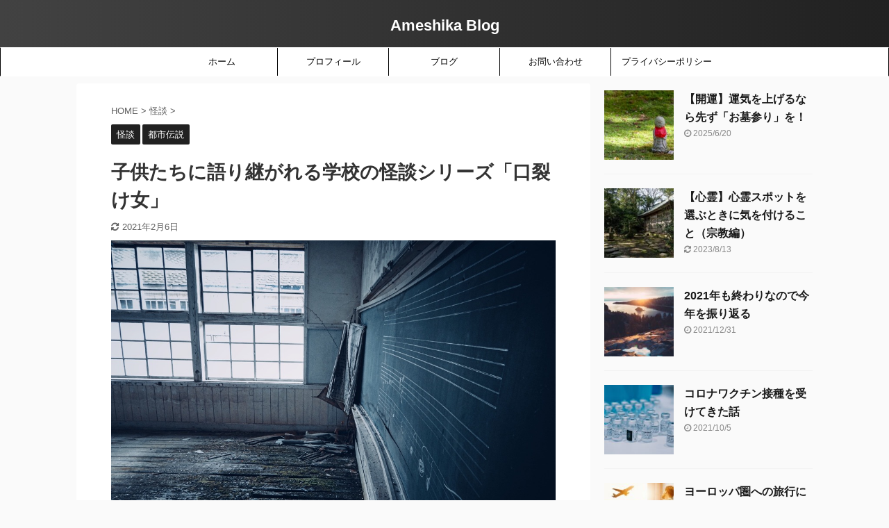

--- FILE ---
content_type: text/html; charset=UTF-8
request_url: https://ameshika.com/horror-kuchisakeonna
body_size: 18497
content:

<!DOCTYPE html>
<!--[if lt IE 7]>
<html class="ie6" lang="ja"> <![endif]-->
<!--[if IE 7]>
<html class="i7" lang="ja"> <![endif]-->
<!--[if IE 8]>
<html class="ie" lang="ja"> <![endif]-->
<!--[if gt IE 8]><!-->
<html lang="ja" class="s-navi-search-overlay ">
	<!--<![endif]-->
	<head prefix="og: http://ogp.me/ns# fb: http://ogp.me/ns/fb# article: http://ogp.me/ns/article#">
		<meta charset="UTF-8" >
		<meta name="viewport" content="width=device-width,initial-scale=1.0,user-scalable=no,viewport-fit=cover">
		<meta name="format-detection" content="telephone=no" >
		<meta name="referrer" content="no-referrer-when-downgrade"/>

		
		<link rel="alternate" type="application/rss+xml" title="Ameshika Blog RSS Feed" href="https://ameshika.com/feed" />
		<link rel="pingback" href="https://ameshika.com/xmlrpc.php" >
		<!--[if lt IE 9]>
		<script src="https://ameshika.com/wp-content/themes/affinger5/js/html5shiv.js"></script>
		<![endif]-->
				<meta name='robots' content='max-image-preview:large' />
	<style>img:is([sizes="auto" i], [sizes^="auto," i]) { contain-intrinsic-size: 3000px 1500px }</style>
	<title>子供たちに語り継がれる学校の怪談シリーズ「口裂け女」 - Ameshika Blog</title>
<link rel='dns-prefetch' href='//ajax.googleapis.com' />
<link rel='dns-prefetch' href='//www.googletagmanager.com' />
<link rel='dns-prefetch' href='//pagead2.googlesyndication.com' />
<script type="text/javascript">
/* <![CDATA[ */
window._wpemojiSettings = {"baseUrl":"https:\/\/s.w.org\/images\/core\/emoji\/15.1.0\/72x72\/","ext":".png","svgUrl":"https:\/\/s.w.org\/images\/core\/emoji\/15.1.0\/svg\/","svgExt":".svg","source":{"concatemoji":"https:\/\/ameshika.com\/wp-includes\/js\/wp-emoji-release.min.js?ver=6.8.1"}};
/*! This file is auto-generated */
!function(i,n){var o,s,e;function c(e){try{var t={supportTests:e,timestamp:(new Date).valueOf()};sessionStorage.setItem(o,JSON.stringify(t))}catch(e){}}function p(e,t,n){e.clearRect(0,0,e.canvas.width,e.canvas.height),e.fillText(t,0,0);var t=new Uint32Array(e.getImageData(0,0,e.canvas.width,e.canvas.height).data),r=(e.clearRect(0,0,e.canvas.width,e.canvas.height),e.fillText(n,0,0),new Uint32Array(e.getImageData(0,0,e.canvas.width,e.canvas.height).data));return t.every(function(e,t){return e===r[t]})}function u(e,t,n){switch(t){case"flag":return n(e,"\ud83c\udff3\ufe0f\u200d\u26a7\ufe0f","\ud83c\udff3\ufe0f\u200b\u26a7\ufe0f")?!1:!n(e,"\ud83c\uddfa\ud83c\uddf3","\ud83c\uddfa\u200b\ud83c\uddf3")&&!n(e,"\ud83c\udff4\udb40\udc67\udb40\udc62\udb40\udc65\udb40\udc6e\udb40\udc67\udb40\udc7f","\ud83c\udff4\u200b\udb40\udc67\u200b\udb40\udc62\u200b\udb40\udc65\u200b\udb40\udc6e\u200b\udb40\udc67\u200b\udb40\udc7f");case"emoji":return!n(e,"\ud83d\udc26\u200d\ud83d\udd25","\ud83d\udc26\u200b\ud83d\udd25")}return!1}function f(e,t,n){var r="undefined"!=typeof WorkerGlobalScope&&self instanceof WorkerGlobalScope?new OffscreenCanvas(300,150):i.createElement("canvas"),a=r.getContext("2d",{willReadFrequently:!0}),o=(a.textBaseline="top",a.font="600 32px Arial",{});return e.forEach(function(e){o[e]=t(a,e,n)}),o}function t(e){var t=i.createElement("script");t.src=e,t.defer=!0,i.head.appendChild(t)}"undefined"!=typeof Promise&&(o="wpEmojiSettingsSupports",s=["flag","emoji"],n.supports={everything:!0,everythingExceptFlag:!0},e=new Promise(function(e){i.addEventListener("DOMContentLoaded",e,{once:!0})}),new Promise(function(t){var n=function(){try{var e=JSON.parse(sessionStorage.getItem(o));if("object"==typeof e&&"number"==typeof e.timestamp&&(new Date).valueOf()<e.timestamp+604800&&"object"==typeof e.supportTests)return e.supportTests}catch(e){}return null}();if(!n){if("undefined"!=typeof Worker&&"undefined"!=typeof OffscreenCanvas&&"undefined"!=typeof URL&&URL.createObjectURL&&"undefined"!=typeof Blob)try{var e="postMessage("+f.toString()+"("+[JSON.stringify(s),u.toString(),p.toString()].join(",")+"));",r=new Blob([e],{type:"text/javascript"}),a=new Worker(URL.createObjectURL(r),{name:"wpTestEmojiSupports"});return void(a.onmessage=function(e){c(n=e.data),a.terminate(),t(n)})}catch(e){}c(n=f(s,u,p))}t(n)}).then(function(e){for(var t in e)n.supports[t]=e[t],n.supports.everything=n.supports.everything&&n.supports[t],"flag"!==t&&(n.supports.everythingExceptFlag=n.supports.everythingExceptFlag&&n.supports[t]);n.supports.everythingExceptFlag=n.supports.everythingExceptFlag&&!n.supports.flag,n.DOMReady=!1,n.readyCallback=function(){n.DOMReady=!0}}).then(function(){return e}).then(function(){var e;n.supports.everything||(n.readyCallback(),(e=n.source||{}).concatemoji?t(e.concatemoji):e.wpemoji&&e.twemoji&&(t(e.twemoji),t(e.wpemoji)))}))}((window,document),window._wpemojiSettings);
/* ]]> */
</script>
<style id='wp-emoji-styles-inline-css' type='text/css'>

	img.wp-smiley, img.emoji {
		display: inline !important;
		border: none !important;
		box-shadow: none !important;
		height: 1em !important;
		width: 1em !important;
		margin: 0 0.07em !important;
		vertical-align: -0.1em !important;
		background: none !important;
		padding: 0 !important;
	}
</style>
<link rel='stylesheet' id='wp-block-library-css' href='https://ameshika.com/wp-includes/css/dist/block-library/style.min.css?ver=6.8.1' type='text/css' media='all' />
<style id='classic-theme-styles-inline-css' type='text/css'>
/*! This file is auto-generated */
.wp-block-button__link{color:#fff;background-color:#32373c;border-radius:9999px;box-shadow:none;text-decoration:none;padding:calc(.667em + 2px) calc(1.333em + 2px);font-size:1.125em}.wp-block-file__button{background:#32373c;color:#fff;text-decoration:none}
</style>
<style id='global-styles-inline-css' type='text/css'>
:root{--wp--preset--aspect-ratio--square: 1;--wp--preset--aspect-ratio--4-3: 4/3;--wp--preset--aspect-ratio--3-4: 3/4;--wp--preset--aspect-ratio--3-2: 3/2;--wp--preset--aspect-ratio--2-3: 2/3;--wp--preset--aspect-ratio--16-9: 16/9;--wp--preset--aspect-ratio--9-16: 9/16;--wp--preset--color--black: #000000;--wp--preset--color--cyan-bluish-gray: #abb8c3;--wp--preset--color--white: #ffffff;--wp--preset--color--pale-pink: #f78da7;--wp--preset--color--vivid-red: #cf2e2e;--wp--preset--color--luminous-vivid-orange: #ff6900;--wp--preset--color--luminous-vivid-amber: #fcb900;--wp--preset--color--light-green-cyan: #7bdcb5;--wp--preset--color--vivid-green-cyan: #00d084;--wp--preset--color--pale-cyan-blue: #8ed1fc;--wp--preset--color--vivid-cyan-blue: #0693e3;--wp--preset--color--vivid-purple: #9b51e0;--wp--preset--color--soft-red: #e6514c;--wp--preset--color--light-grayish-red: #fdebee;--wp--preset--color--vivid-yellow: #ffc107;--wp--preset--color--very-pale-yellow: #fffde7;--wp--preset--color--very-light-gray: #fafafa;--wp--preset--color--very-dark-gray: #313131;--wp--preset--color--original-color-a: #43a047;--wp--preset--color--original-color-b: #795548;--wp--preset--color--original-color-c: #ec407a;--wp--preset--color--original-color-d: #9e9d24;--wp--preset--gradient--vivid-cyan-blue-to-vivid-purple: linear-gradient(135deg,rgba(6,147,227,1) 0%,rgb(155,81,224) 100%);--wp--preset--gradient--light-green-cyan-to-vivid-green-cyan: linear-gradient(135deg,rgb(122,220,180) 0%,rgb(0,208,130) 100%);--wp--preset--gradient--luminous-vivid-amber-to-luminous-vivid-orange: linear-gradient(135deg,rgba(252,185,0,1) 0%,rgba(255,105,0,1) 100%);--wp--preset--gradient--luminous-vivid-orange-to-vivid-red: linear-gradient(135deg,rgba(255,105,0,1) 0%,rgb(207,46,46) 100%);--wp--preset--gradient--very-light-gray-to-cyan-bluish-gray: linear-gradient(135deg,rgb(238,238,238) 0%,rgb(169,184,195) 100%);--wp--preset--gradient--cool-to-warm-spectrum: linear-gradient(135deg,rgb(74,234,220) 0%,rgb(151,120,209) 20%,rgb(207,42,186) 40%,rgb(238,44,130) 60%,rgb(251,105,98) 80%,rgb(254,248,76) 100%);--wp--preset--gradient--blush-light-purple: linear-gradient(135deg,rgb(255,206,236) 0%,rgb(152,150,240) 100%);--wp--preset--gradient--blush-bordeaux: linear-gradient(135deg,rgb(254,205,165) 0%,rgb(254,45,45) 50%,rgb(107,0,62) 100%);--wp--preset--gradient--luminous-dusk: linear-gradient(135deg,rgb(255,203,112) 0%,rgb(199,81,192) 50%,rgb(65,88,208) 100%);--wp--preset--gradient--pale-ocean: linear-gradient(135deg,rgb(255,245,203) 0%,rgb(182,227,212) 50%,rgb(51,167,181) 100%);--wp--preset--gradient--electric-grass: linear-gradient(135deg,rgb(202,248,128) 0%,rgb(113,206,126) 100%);--wp--preset--gradient--midnight: linear-gradient(135deg,rgb(2,3,129) 0%,rgb(40,116,252) 100%);--wp--preset--font-size--small: 13px;--wp--preset--font-size--medium: 20px;--wp--preset--font-size--large: 36px;--wp--preset--font-size--x-large: 42px;--wp--preset--spacing--20: 0.44rem;--wp--preset--spacing--30: 0.67rem;--wp--preset--spacing--40: 1rem;--wp--preset--spacing--50: 1.5rem;--wp--preset--spacing--60: 2.25rem;--wp--preset--spacing--70: 3.38rem;--wp--preset--spacing--80: 5.06rem;--wp--preset--shadow--natural: 6px 6px 9px rgba(0, 0, 0, 0.2);--wp--preset--shadow--deep: 12px 12px 50px rgba(0, 0, 0, 0.4);--wp--preset--shadow--sharp: 6px 6px 0px rgba(0, 0, 0, 0.2);--wp--preset--shadow--outlined: 6px 6px 0px -3px rgba(255, 255, 255, 1), 6px 6px rgba(0, 0, 0, 1);--wp--preset--shadow--crisp: 6px 6px 0px rgba(0, 0, 0, 1);}:where(.is-layout-flex){gap: 0.5em;}:where(.is-layout-grid){gap: 0.5em;}body .is-layout-flex{display: flex;}.is-layout-flex{flex-wrap: wrap;align-items: center;}.is-layout-flex > :is(*, div){margin: 0;}body .is-layout-grid{display: grid;}.is-layout-grid > :is(*, div){margin: 0;}:where(.wp-block-columns.is-layout-flex){gap: 2em;}:where(.wp-block-columns.is-layout-grid){gap: 2em;}:where(.wp-block-post-template.is-layout-flex){gap: 1.25em;}:where(.wp-block-post-template.is-layout-grid){gap: 1.25em;}.has-black-color{color: var(--wp--preset--color--black) !important;}.has-cyan-bluish-gray-color{color: var(--wp--preset--color--cyan-bluish-gray) !important;}.has-white-color{color: var(--wp--preset--color--white) !important;}.has-pale-pink-color{color: var(--wp--preset--color--pale-pink) !important;}.has-vivid-red-color{color: var(--wp--preset--color--vivid-red) !important;}.has-luminous-vivid-orange-color{color: var(--wp--preset--color--luminous-vivid-orange) !important;}.has-luminous-vivid-amber-color{color: var(--wp--preset--color--luminous-vivid-amber) !important;}.has-light-green-cyan-color{color: var(--wp--preset--color--light-green-cyan) !important;}.has-vivid-green-cyan-color{color: var(--wp--preset--color--vivid-green-cyan) !important;}.has-pale-cyan-blue-color{color: var(--wp--preset--color--pale-cyan-blue) !important;}.has-vivid-cyan-blue-color{color: var(--wp--preset--color--vivid-cyan-blue) !important;}.has-vivid-purple-color{color: var(--wp--preset--color--vivid-purple) !important;}.has-black-background-color{background-color: var(--wp--preset--color--black) !important;}.has-cyan-bluish-gray-background-color{background-color: var(--wp--preset--color--cyan-bluish-gray) !important;}.has-white-background-color{background-color: var(--wp--preset--color--white) !important;}.has-pale-pink-background-color{background-color: var(--wp--preset--color--pale-pink) !important;}.has-vivid-red-background-color{background-color: var(--wp--preset--color--vivid-red) !important;}.has-luminous-vivid-orange-background-color{background-color: var(--wp--preset--color--luminous-vivid-orange) !important;}.has-luminous-vivid-amber-background-color{background-color: var(--wp--preset--color--luminous-vivid-amber) !important;}.has-light-green-cyan-background-color{background-color: var(--wp--preset--color--light-green-cyan) !important;}.has-vivid-green-cyan-background-color{background-color: var(--wp--preset--color--vivid-green-cyan) !important;}.has-pale-cyan-blue-background-color{background-color: var(--wp--preset--color--pale-cyan-blue) !important;}.has-vivid-cyan-blue-background-color{background-color: var(--wp--preset--color--vivid-cyan-blue) !important;}.has-vivid-purple-background-color{background-color: var(--wp--preset--color--vivid-purple) !important;}.has-black-border-color{border-color: var(--wp--preset--color--black) !important;}.has-cyan-bluish-gray-border-color{border-color: var(--wp--preset--color--cyan-bluish-gray) !important;}.has-white-border-color{border-color: var(--wp--preset--color--white) !important;}.has-pale-pink-border-color{border-color: var(--wp--preset--color--pale-pink) !important;}.has-vivid-red-border-color{border-color: var(--wp--preset--color--vivid-red) !important;}.has-luminous-vivid-orange-border-color{border-color: var(--wp--preset--color--luminous-vivid-orange) !important;}.has-luminous-vivid-amber-border-color{border-color: var(--wp--preset--color--luminous-vivid-amber) !important;}.has-light-green-cyan-border-color{border-color: var(--wp--preset--color--light-green-cyan) !important;}.has-vivid-green-cyan-border-color{border-color: var(--wp--preset--color--vivid-green-cyan) !important;}.has-pale-cyan-blue-border-color{border-color: var(--wp--preset--color--pale-cyan-blue) !important;}.has-vivid-cyan-blue-border-color{border-color: var(--wp--preset--color--vivid-cyan-blue) !important;}.has-vivid-purple-border-color{border-color: var(--wp--preset--color--vivid-purple) !important;}.has-vivid-cyan-blue-to-vivid-purple-gradient-background{background: var(--wp--preset--gradient--vivid-cyan-blue-to-vivid-purple) !important;}.has-light-green-cyan-to-vivid-green-cyan-gradient-background{background: var(--wp--preset--gradient--light-green-cyan-to-vivid-green-cyan) !important;}.has-luminous-vivid-amber-to-luminous-vivid-orange-gradient-background{background: var(--wp--preset--gradient--luminous-vivid-amber-to-luminous-vivid-orange) !important;}.has-luminous-vivid-orange-to-vivid-red-gradient-background{background: var(--wp--preset--gradient--luminous-vivid-orange-to-vivid-red) !important;}.has-very-light-gray-to-cyan-bluish-gray-gradient-background{background: var(--wp--preset--gradient--very-light-gray-to-cyan-bluish-gray) !important;}.has-cool-to-warm-spectrum-gradient-background{background: var(--wp--preset--gradient--cool-to-warm-spectrum) !important;}.has-blush-light-purple-gradient-background{background: var(--wp--preset--gradient--blush-light-purple) !important;}.has-blush-bordeaux-gradient-background{background: var(--wp--preset--gradient--blush-bordeaux) !important;}.has-luminous-dusk-gradient-background{background: var(--wp--preset--gradient--luminous-dusk) !important;}.has-pale-ocean-gradient-background{background: var(--wp--preset--gradient--pale-ocean) !important;}.has-electric-grass-gradient-background{background: var(--wp--preset--gradient--electric-grass) !important;}.has-midnight-gradient-background{background: var(--wp--preset--gradient--midnight) !important;}.has-small-font-size{font-size: var(--wp--preset--font-size--small) !important;}.has-medium-font-size{font-size: var(--wp--preset--font-size--medium) !important;}.has-large-font-size{font-size: var(--wp--preset--font-size--large) !important;}.has-x-large-font-size{font-size: var(--wp--preset--font-size--x-large) !important;}
:where(.wp-block-post-template.is-layout-flex){gap: 1.25em;}:where(.wp-block-post-template.is-layout-grid){gap: 1.25em;}
:where(.wp-block-columns.is-layout-flex){gap: 2em;}:where(.wp-block-columns.is-layout-grid){gap: 2em;}
:root :where(.wp-block-pullquote){font-size: 1.5em;line-height: 1.6;}
</style>
<link rel='stylesheet' id='contact-form-7-css' href='https://ameshika.com/wp-content/plugins/contact-form-7/includes/css/styles.css?ver=6.1.4' type='text/css' media='all' />
<link rel='stylesheet' id='toc-screen-css' href='https://ameshika.com/wp-content/plugins/table-of-contents-plus/screen.min.css?ver=2411.1' type='text/css' media='all' />
<link rel='stylesheet' id='normalize-css' href='https://ameshika.com/wp-content/themes/affinger5/css/normalize.css?ver=1.5.9' type='text/css' media='all' />
<link rel='stylesheet' id='font-awesome-css' href='https://ameshika.com/wp-content/themes/affinger5/css/fontawesome/css/font-awesome.min.css?ver=4.7.0' type='text/css' media='all' />
<link rel='stylesheet' id='font-awesome-animation-css' href='https://ameshika.com/wp-content/themes/affinger5/css/fontawesome/css/font-awesome-animation.min.css?ver=6.8.1' type='text/css' media='all' />
<link rel='stylesheet' id='st_svg-css' href='https://ameshika.com/wp-content/themes/affinger5/st_svg/style.css?ver=6.8.1' type='text/css' media='all' />
<link rel='stylesheet' id='slick-css' href='https://ameshika.com/wp-content/themes/affinger5/vendor/slick/slick.css?ver=1.8.0' type='text/css' media='all' />
<link rel='stylesheet' id='slick-theme-css' href='https://ameshika.com/wp-content/themes/affinger5/vendor/slick/slick-theme.css?ver=1.8.0' type='text/css' media='all' />
<link rel='stylesheet' id='style-css' href='https://ameshika.com/wp-content/themes/affinger5/style.css?ver=6.8.1' type='text/css' media='all' />
<link rel='stylesheet' id='child-style-css' href='https://ameshika.com/wp-content/themes/affinger5-child/style.css?ver=6.8.1' type='text/css' media='all' />
<link rel='stylesheet' id='single-css' href='https://ameshika.com/wp-content/themes/affinger5/st-rankcss.php' type='text/css' media='all' />
<link rel='stylesheet' id='newpost-catch-css' href='https://ameshika.com/wp-content/plugins/newpost-catch/style.css?ver=6.8.1' type='text/css' media='all' />
<link rel='stylesheet' id='st-themecss-css' href='https://ameshika.com/wp-content/themes/affinger5/st-themecss-loader.php?ver=6.8.1' type='text/css' media='all' />
<script type="text/javascript" src="//ajax.googleapis.com/ajax/libs/jquery/1.11.3/jquery.min.js?ver=1.11.3" id="jquery-js"></script>

<!-- Site Kit によって追加された Google タグ（gtag.js）スニペット -->
<!-- Google アナリティクス スニペット (Site Kit が追加) -->
<script type="text/javascript" src="https://www.googletagmanager.com/gtag/js?id=GT-5R6N45W" id="google_gtagjs-js" async></script>
<script type="text/javascript" id="google_gtagjs-js-after">
/* <![CDATA[ */
window.dataLayer = window.dataLayer || [];function gtag(){dataLayer.push(arguments);}
gtag("set","linker",{"domains":["ameshika.com"]});
gtag("js", new Date());
gtag("set", "developer_id.dZTNiMT", true);
gtag("config", "GT-5R6N45W");
/* ]]> */
</script>
<link rel="https://api.w.org/" href="https://ameshika.com/wp-json/" /><link rel="alternate" title="JSON" type="application/json" href="https://ameshika.com/wp-json/wp/v2/posts/180" /><link rel='shortlink' href='https://ameshika.com/?p=180' />
<link rel="alternate" title="oEmbed (JSON)" type="application/json+oembed" href="https://ameshika.com/wp-json/oembed/1.0/embed?url=https%3A%2F%2Fameshika.com%2Fhorror-kuchisakeonna" />
<link rel="alternate" title="oEmbed (XML)" type="text/xml+oembed" href="https://ameshika.com/wp-json/oembed/1.0/embed?url=https%3A%2F%2Fameshika.com%2Fhorror-kuchisakeonna&#038;format=xml" />
<meta name="generator" content="Site Kit by Google 1.170.0" /><meta name="robots" content="index, follow" />
<meta name="thumbnail" content="https://ameshika.com/wp-content/uploads/2020/09/867FEB91-5713-4B65-A28B-88AA40EF73E3_1_105_c-1.jpeg">
<link rel="canonical" href="https://ameshika.com/horror-kuchisakeonna" />

<!-- Site Kit が追加した Google AdSense メタタグ -->
<meta name="google-adsense-platform-account" content="ca-host-pub-2644536267352236">
<meta name="google-adsense-platform-domain" content="sitekit.withgoogle.com">
<!-- Site Kit が追加した End Google AdSense メタタグ -->

<!-- Google AdSense スニペット (Site Kit が追加) -->
<script type="text/javascript" async="async" src="https://pagead2.googlesyndication.com/pagead/js/adsbygoogle.js?client=ca-pub-7865222332409569&amp;host=ca-host-pub-2644536267352236" crossorigin="anonymous"></script>

<!-- (ここまで) Google AdSense スニペット (Site Kit が追加) -->
<script data-ad-client="ca-pub-7865222332409569" async src="https://pagead2.googlesyndication.com/pagead/js/adsbygoogle.js"></script>			<script>
		(function (i, s, o, g, r, a, m) {
			i['GoogleAnalyticsObject'] = r;
			i[r] = i[r] || function () {
					(i[r].q = i[r].q || []).push(arguments)
				}, i[r].l = 1 * new Date();
			a = s.createElement(o),
				m = s.getElementsByTagName(o)[0];
			a.async = 1;
			a.src = g;
			m.parentNode.insertBefore(a, m)
		})(window, document, 'script', '//www.google-analytics.com/analytics.js', 'ga');

		ga('create', 'UA-157581630-1', 'auto');
		ga('send', 'pageview');

	</script>
				<!-- OGP -->
	
						<meta name="twitter:card" content="summary_large_image">
				<meta name="twitter:site" content="@ameshika2655">
		<meta name="twitter:title" content="子供たちに語り継がれる学校の怪談シリーズ「口裂け女」">
		<meta name="twitter:description" content="どうも！雨鹿です！ 子供たちに語り継がれる学校の怪談シリーズ５回目となる今回は、「口裂け女」をご紹介します！ &nbsp; 目次 口裂け女とは 口裂け女は、1978年12月頃から1979年の夏頃に日本">
		<meta name="twitter:image" content="https://ameshika.com/wp-content/uploads/2020/09/867FEB91-5713-4B65-A28B-88AA40EF73E3_1_105_c-1.jpeg">
		<!-- /OGP -->
		


<script>
	jQuery(function(){
		jQuery('.st-btn-open').click(function(){
			jQuery(this).next('.st-slidebox').stop(true, true).slideToggle();
			jQuery(this).addClass('st-btn-open-click');
		});
	});
</script>


<script>
	jQuery(function(){
		jQuery("#toc_container:not(:has(ul ul))").addClass("only-toc");
		jQuery(".st-ac-box ul:has(.cat-item)").each(function(){
			jQuery(this).addClass("st-ac-cat");
		});
	});
</script>

<script>
	jQuery(function(){
						jQuery('.st-star').parent('.rankh4').css('padding-bottom','5px'); // スターがある場合のランキング見出し調整
	});
</script>


			</head>
	<body class="wp-singular post-template-default single single-post postid-180 single-format-standard wp-theme-affinger5 wp-child-theme-affinger5-child not-front-page" >

				<div id="st-ami">
				<div id="wrapper" class="">
				<div id="wrapper-in">
					<header id="st-headwide">
						<div id="headbox-bg">
							<div id="headbox">

								<nav id="s-navi" class="pcnone" data-st-nav data-st-nav-type="normal">
		<dl class="acordion is-active" data-st-nav-primary>
			<dt class="trigger">
				<p class="acordion_button"><span class="op op-menu"><i class="fa st-svg-menu"></i></span></p>

				
				
							<!-- 追加メニュー -->
							
							<!-- 追加メニュー2 -->
							
							</dt>

			<dd class="acordion_tree">
				<div class="acordion_tree_content">

					

												<div class="menu-%e3%83%88%e3%83%83%e3%83%97%e3%83%a1%e3%83%8b%e3%83%a5%e3%83%bc-container"><ul id="menu-%e3%83%88%e3%83%83%e3%83%97%e3%83%a1%e3%83%8b%e3%83%a5%e3%83%bc" class="menu"><li id="menu-item-28" class="menu-item menu-item-type-custom menu-item-object-custom menu-item-home menu-item-28"><a href="https://ameshika.com/"><span class="menu-item-label">ホーム</span></a></li>
<li id="menu-item-29" class="menu-item menu-item-type-post_type menu-item-object-page menu-item-29"><a href="https://ameshika.com/profile"><span class="menu-item-label">プロフィール</span></a></li>
<li id="menu-item-30" class="menu-item menu-item-type-post_type menu-item-object-page current_page_parent menu-item-30"><a href="https://ameshika.com/%e3%83%96%e3%83%ad%e3%82%b0"><span class="menu-item-label">ブログ</span></a></li>
<li id="menu-item-31" class="menu-item menu-item-type-post_type menu-item-object-page menu-item-31"><a href="https://ameshika.com/contact"><span class="menu-item-label">お問い合わせ</span></a></li>
<li id="menu-item-232" class="menu-item menu-item-type-post_type menu-item-object-page menu-item-privacy-policy menu-item-232"><a rel="privacy-policy" href="https://ameshika.com/privacy-policy"><span class="menu-item-label">プライバシーポリシー</span></a></li>
</ul></div>						<div class="clear"></div>

					
				</div>
			</dd>

					</dl>

					</nav>

								<div id="header-l">
									
									<div id="st-text-logo">
										
            
			
				<!-- キャプション -->
				                
					              		 	 <p class="descr sitenametop">
               		     	               			 </p>
					                    
				                
				<!-- ロゴ又はブログ名 -->
				              		  <p class="sitename"><a href="https://ameshika.com/">
                  		                      		    Ameshika Blog                   		               		  </a></p>
            					<!-- ロゴ又はブログ名ここまで -->

			    
		
    									</div>
								</div><!-- /#header-l -->

								<div id="header-r" class="smanone">
									
								</div><!-- /#header-r -->
							</div><!-- /#headbox-bg -->
						</div><!-- /#headbox clearfix -->

						
						
						
						
											
<div id="gazou-wide">
			<div id="st-menubox">
			<div id="st-menuwide">
				<nav class="smanone clearfix"><ul id="menu-%e3%83%88%e3%83%83%e3%83%97%e3%83%a1%e3%83%8b%e3%83%a5%e3%83%bc-1" class="menu"><li class="menu-item menu-item-type-custom menu-item-object-custom menu-item-home menu-item-28"><a href="https://ameshika.com/">ホーム</a></li>
<li class="menu-item menu-item-type-post_type menu-item-object-page menu-item-29"><a href="https://ameshika.com/profile">プロフィール</a></li>
<li class="menu-item menu-item-type-post_type menu-item-object-page current_page_parent menu-item-30"><a href="https://ameshika.com/%e3%83%96%e3%83%ad%e3%82%b0">ブログ</a></li>
<li class="menu-item menu-item-type-post_type menu-item-object-page menu-item-31"><a href="https://ameshika.com/contact">お問い合わせ</a></li>
<li class="menu-item menu-item-type-post_type menu-item-object-page menu-item-privacy-policy menu-item-232"><a rel="privacy-policy" href="https://ameshika.com/privacy-policy">プライバシーポリシー</a></li>
</ul></nav>			</div>
		</div>
				</div>
					
					
					</header>

					

					<div id="content-w">

					
					
					
	
			<div id="st-header-post-under-box" class="st-header-post-no-data "
		     style="">
			<div class="st-dark-cover">
							</div>
		</div>
	

<div id="content" class="clearfix">
	<div id="contentInner">
		<main>
			<article>
									<div id="post-180" class="st-post post-180 post type-post status-publish format-standard has-post-thumbnail hentry category-13 category-8 tag-36 tag-14 tag-16">
				
					
																
					
					<!--ぱんくず -->
											<div
							id="breadcrumb">
							<ol itemscope itemtype="http://schema.org/BreadcrumbList">
								<li itemprop="itemListElement" itemscope itemtype="http://schema.org/ListItem">
									<a href="https://ameshika.com" itemprop="item">
										<span itemprop="name">HOME</span>
									</a>
									&gt;
									<meta itemprop="position" content="1"/>
								</li>

								
																	<li itemprop="itemListElement" itemscope itemtype="http://schema.org/ListItem">
										<a href="https://ameshika.com/category/%e6%80%aa%e8%ab%87" itemprop="item">
											<span
												itemprop="name">怪談</span>
										</a>
										&gt;
										<meta itemprop="position" content="2"/>
									</li>
																								</ol>

													</div>
										<!--/ ぱんくず -->

					<!--ループ開始 -->
										
																									<p class="st-catgroup">
								<a href="https://ameshika.com/category/%e6%80%aa%e8%ab%87" title="View all posts in 怪談" rel="category tag"><span class="catname st-catid13">怪談</span></a> <a href="https://ameshika.com/category/%e9%83%bd%e5%b8%82%e4%bc%9d%e8%aa%ac" title="View all posts in 都市伝説" rel="category tag"><span class="catname st-catid8">都市伝説</span></a>							</p>
						
						<h1 class="entry-title">子供たちに語り継がれる学校の怪談シリーズ「口裂け女」</h1>

						
	<div class="blogbox ">
		<p><span class="kdate">
											<i class="fa fa-refresh"></i><time class="updated" datetime="2021-02-06T18:43:54+0900">2021年2月6日</time>
					</span></p>
	</div>
					
					
					<div class="mainbox">
						<div id="nocopy" ><!-- コピー禁止エリアここから -->
							
							
							
							<div class="entry-content">
								
<figure class="wp-block-image size-large"><img decoding="async" width="1024" height="768" class="wp-image-181" src="https://ameshika.com/wp-content/uploads/2020/09/867FEB91-5713-4B65-A28B-88AA40EF73E3_1_105_c.jpeg" alt="" srcset="https://ameshika.com/wp-content/uploads/2020/09/867FEB91-5713-4B65-A28B-88AA40EF73E3_1_105_c.jpeg 1024w, https://ameshika.com/wp-content/uploads/2020/09/867FEB91-5713-4B65-A28B-88AA40EF73E3_1_105_c-300x225.jpeg 300w, https://ameshika.com/wp-content/uploads/2020/09/867FEB91-5713-4B65-A28B-88AA40EF73E3_1_105_c-768x576.jpeg 768w" sizes="(max-width: 1024px) 100vw, 1024px" /></figure>



<p>どうも！雨鹿です！</p>



<p>子供たちに語り継がれる学校の怪談シリーズ５回目となる今回は、「口裂け女」をご紹介します！</p>

<p><a href="https://px.a8.net/svt/ejp?a8mat=3B71U4+2G46B6+50+2HUQM9" rel="nofollow"><br /><img decoding="async" src="https://www21.a8.net/svt/bgt?aid=200203276148&amp;wid=001&amp;eno=01&amp;mid=s00000000018015092000&amp;mc=1" alt="" width="350" height="80" border="0" /></a><br /><img decoding="async" src="https://www11.a8.net/0.gif?a8mat=3B71U4+2G46B6+50+2HUQM9" alt="" width="1" height="1" border="0" /></p>

<p>&nbsp;</p>



<div id="toc_container" class="no_bullets"><p class="toc_title">目次</p><ul class="toc_list"><li></li><li></li><li></li><li></li></ul></div>
<h2 class="wp-block-heading"><span id="i">口裂け女とは</span></h2>



<figure class="wp-block-image size-large"><img decoding="async" width="685" height="1024" class="wp-image-183" src="https://ameshika.com/wp-content/uploads/2020/09/797AA2B1-E904-41D9-BDA8-478962AEA950_1_105_c-685x1024.jpeg" alt="" srcset="https://ameshika.com/wp-content/uploads/2020/09/797AA2B1-E904-41D9-BDA8-478962AEA950_1_105_c-685x1024.jpeg 685w, https://ameshika.com/wp-content/uploads/2020/09/797AA2B1-E904-41D9-BDA8-478962AEA950_1_105_c-201x300.jpeg 201w, https://ameshika.com/wp-content/uploads/2020/09/797AA2B1-E904-41D9-BDA8-478962AEA950_1_105_c.jpeg 725w" sizes="(max-width: 685px) 100vw, 685px" /></figure>



<p>口裂け女は、1978年12月頃から1979年の夏頃に日本中で大流行した怪談です。</p>



<p>当時の子供たちを恐怖のどん底に叩き落とし、警察の出動や集団下校の実施など、社会に大きな影響をもたらしました。</p>



<p>その口裂け女は以下のように語られています。</p>



<p>ある子供が夕方の暗くなってきた時間に家路を急いでいると、ある電柱に口元を隠す大きなマスクをして赤いコートを着た女が、突然その子供に「私、綺麗？」と尋ねてきました。</p>



<p>その子供は「綺麗です」と答えると、女は「これでも？」とマスクを外しました。</p>



<p>マスクを外したその顔は、口が耳元まで裂けた異様なものであったと言われています。</p>



<p>この世のものではない顔に驚いた子供は逃げ出しますが、口裂け女の足はとても早く、たちまち追いつかれてしまい、その子供は殺害されてしまったのでした。</p>



<p>口裂け女から逃げ切ることは容易ではありませんが、唯一の逃げる方法としては、「ポマード」と唱えると撃退することができると言われています。</p>



<p>なお、もし「私、綺麗？」と尋ねられた時に、「綺麗じゃない」と答えると、その場で殺されてしまうと言われています。</p>

<p><a href="https://px.a8.net/svt/ejp?a8mat=3B97DD+53YYPE+2N1Y+68EPD" rel="nofollow"><br /><img decoding="async" src="https://www26.a8.net/svt/bgt?aid=200303761309&amp;wid=001&amp;eno=01&amp;mid=s00000012319001047000&amp;mc=1" alt="" width="728" height="90" border="0" /></a><br /><img decoding="async" src="https://www11.a8.net/0.gif?a8mat=3B97DD+53YYPE+2N1Y+68EPD" alt="" width="1" height="1" border="0" /></p>

<p>&nbsp;</p>



<h2 class="wp-block-heading"><span id="i-2">社会への影響</span></h2>



<p>口裂け女は、学校の怪談や都市伝説の中で最も社会に影響を与えた怪談であるということができます。</p>



<p>特に、最も噂が流行していた1978年12月から1979年夏頃までは子供のみならず、大人までをも巻き込んだものとなっていました。</p>



<p>警察が出動したり、先生や保護者が同伴する集団下校が実施されたりなど、その影響は計り知れないものとなっていたのでした。</p>



<p>また、マスコミも頻繁に口裂け女をフォーカスしたため、その影響はさらに甚大なものとなったと言われています。</p>

<p><a href="https://px.a8.net/svt/ejp?a8mat=3BM9I9+448YEQ+CO4+6E71D" rel="nofollow"><br /><img decoding="async" src="https://www21.a8.net/svt/bgt?aid=200913057249&amp;wid=001&amp;eno=01&amp;mid=s00000001642001074000&amp;mc=1" alt="" width="320" height="50" border="0" /></a><br /><img decoding="async" src="https://www11.a8.net/0.gif?a8mat=3BM9I9+448YEQ+CO4+6E71D" alt="" width="1" height="1" border="0" /></p>

<p>&nbsp;</p>



<h2 class="wp-block-heading"><span id="i-3">噂の起源</span></h2>



<p>出自が不明な場合が多い学校の怪談や都市伝説の中にあって、口裂け女はその起源とされる場所が明確に記録されています。</p>



<p>日本で最初に口裂け女が噂されたのは岐阜県八百津町でした。</p>



<p>その後、地元新聞である岐阜日日新聞に特集され、ついで1979年6月に週刊朝日の記事で紹介されたのでした。</p>



<p>岐阜県で発祥した口裂け女は瞬く間に子供たちの間で広がり、学校で広まった噂は塾で校区を越えて広がりを見せ、最終的に全国へと流行していったのでした。</p>



<p>また、噂が全国に広がっていく中で、「100メートルを6秒で走る」「べっこう飴を投げるとそれを喜んで食べるので、その間に逃げることができる」など、話が脚色されていったと言われています。</p>



<p>さらに、「口裂け女は整形手術で失敗した女である」というものや、「精神病の女が脱走し、口紅を顔下半分に塗りたくっている姿である」という、口裂け女の正体に関する噂も様々に語られるようになっていきました。</p>



<p>ただ、この怪談にはいくつか発祥した原因と言われるものがあり、「子供を塾に通わせてやれない親が、子供に諦めてもらうために広めた噂である」というものや、「実はCIAが日本において噂の広まるスピードを実験するために広めたデマである」など、様々に語られているため、その真相は掴みづらいものとなっています。</p>

<p><a href="https://px.a8.net/svt/ejp?a8mat=3B71U4+2G46B6+50+2I4T9T" rel="nofollow"><br /><img decoding="async" src="https://www23.a8.net/svt/bgt?aid=200203276148&amp;wid=001&amp;eno=01&amp;mid=s00000000018015139000&amp;mc=1" alt="" width="125" height="125" border="0" /></a><br /><img decoding="async" src="https://www16.a8.net/0.gif?a8mat=3B71U4+2G46B6+50+2I4T9T" alt="" width="1" height="1" border="0" /></p>

<p>&nbsp;</p>



<h2 class="wp-block-heading"><span id="i-4">「口裂け女」まとめ</span></h2>



<p>今もなお強烈なインパクトを子供たちに与え続ける口裂け女ですが、その起源は多く語られるが故にはっきりせず、不気味な雰囲気が漂う独特な怪談としての地位を築いています。</p>



<p>親が子供の塾通いを諦めさせるために思いついた噂であれば微笑ましいものとなりますが、本当に存在している異形の者がモチーフになっているとしたら、この怪談は極めて恐ろしいものとなるのではないでしょうか。</p>



<p>&nbsp;</p>



<p>それでは、チュース！</p>

<p><a href="https://px.a8.net/svt/ejp?a8mat=3B71U4+2G46B6+50+2HUQM9" rel="nofollow"><br /><img decoding="async" src="https://www21.a8.net/svt/bgt?aid=200203276148&amp;wid=001&amp;eno=01&amp;mid=s00000000018015092000&amp;mc=1" alt="" width="350" height="80" border="0" /></a><br /><img decoding="async" src="https://www11.a8.net/0.gif?a8mat=3B71U4+2G46B6+50+2HUQM9" alt="" width="1" height="1" border="0" /></p>

<p>&nbsp;</p>
							</div>
						</div><!-- コピー禁止エリアここまで -->

												
					<div class="adbox">
				
							        
	
									<div style="padding-top:10px;">
						
		        
	
					</div>
							</div>
			

						
					</div><!-- .mainboxここまで -->

																
					
					
	
	<div class="sns ">
	<ul class="clearfix">
					<!--ツイートボタン-->
			<li class="twitter"> 
			<a rel="nofollow" onclick="window.open('//twitter.com/intent/tweet?url=https%3A%2F%2Fameshika.com%2Fhorror-kuchisakeonna&text=%E5%AD%90%E4%BE%9B%E3%81%9F%E3%81%A1%E3%81%AB%E8%AA%9E%E3%82%8A%E7%B6%99%E3%81%8C%E3%82%8C%E3%82%8B%E5%AD%A6%E6%A0%A1%E3%81%AE%E6%80%AA%E8%AB%87%E3%82%B7%E3%83%AA%E3%83%BC%E3%82%BA%E3%80%8C%E5%8F%A3%E8%A3%82%E3%81%91%E5%A5%B3%E3%80%8D&via=ameshika2655&tw_p=tweetbutton', '', 'width=500,height=450'); return false;"><i class="fa fa-twitter"></i><span class="snstext " >Twitter</span></a>
			</li>
		
					<!--シェアボタン-->      
			<li class="facebook">
			<a href="//www.facebook.com/sharer.php?src=bm&u=https%3A%2F%2Fameshika.com%2Fhorror-kuchisakeonna&t=%E5%AD%90%E4%BE%9B%E3%81%9F%E3%81%A1%E3%81%AB%E8%AA%9E%E3%82%8A%E7%B6%99%E3%81%8C%E3%82%8C%E3%82%8B%E5%AD%A6%E6%A0%A1%E3%81%AE%E6%80%AA%E8%AB%87%E3%82%B7%E3%83%AA%E3%83%BC%E3%82%BA%E3%80%8C%E5%8F%A3%E8%A3%82%E3%81%91%E5%A5%B3%E3%80%8D" target="_blank" rel="nofollow noopener"><i class="fa fa-facebook"></i><span class="snstext " >Share</span>
			</a>
			</li>
		
					<!--ポケットボタン-->      
			<li class="pocket">
			<a rel="nofollow" onclick="window.open('//getpocket.com/edit?url=https%3A%2F%2Fameshika.com%2Fhorror-kuchisakeonna&title=%E5%AD%90%E4%BE%9B%E3%81%9F%E3%81%A1%E3%81%AB%E8%AA%9E%E3%82%8A%E7%B6%99%E3%81%8C%E3%82%8C%E3%82%8B%E5%AD%A6%E6%A0%A1%E3%81%AE%E6%80%AA%E8%AB%87%E3%82%B7%E3%83%AA%E3%83%BC%E3%82%BA%E3%80%8C%E5%8F%A3%E8%A3%82%E3%81%91%E5%A5%B3%E3%80%8D', '', 'width=500,height=350'); return false;"><i class="fa fa-get-pocket"></i><span class="snstext " >Pocket</span></a></li>
		
					<!--はてブボタン-->
			<li class="hatebu">       
				<a href="//b.hatena.ne.jp/entry/https://ameshika.com/horror-kuchisakeonna" class="hatena-bookmark-button" data-hatena-bookmark-layout="simple" title="子供たちに語り継がれる学校の怪談シリーズ「口裂け女」" rel="nofollow"><i class="fa st-svg-hateb"></i><span class="snstext " >Hatena</span>
				</a><script type="text/javascript" src="//b.st-hatena.com/js/bookmark_button.js" charset="utf-8" async="async"></script>

			</li>
		
					<!--Pinterestボタン-->
			<li class="sns-pinterest">
				<a data-pin-do="buttonPin" data-pin-custom="true" data-pin-tall="true" data-pin-round="true" href="https://www.pinterest.com/pin/create/button/?url=https%3A%2F%2Fameshika.com%2Fhorror-kuchisakeonna&media=https://ameshika.com/wp-content/uploads/2020/09/867FEB91-5713-4B65-A28B-88AA40EF73E3_1_105_c-1.jpeg&description=どうも！雨鹿です！ 子供たちに語り継がれる学校の怪談シリーズ５回目となる今回は、「口裂け女」をご紹介します！ &nbsp; 目次 口裂け女とは 口裂け女は、1978年12月頃から1979年の夏頃に日本" rel="nofollow"><i class="fa fa-pinterest" aria-hidden="true"></i><span class="snstext" >Pinterest</span></a>
			</li>
		
					<!--LINEボタン-->   
			<li class="line">
			<a href="//line.me/R/msg/text/?%E5%AD%90%E4%BE%9B%E3%81%9F%E3%81%A1%E3%81%AB%E8%AA%9E%E3%82%8A%E7%B6%99%E3%81%8C%E3%82%8C%E3%82%8B%E5%AD%A6%E6%A0%A1%E3%81%AE%E6%80%AA%E8%AB%87%E3%82%B7%E3%83%AA%E3%83%BC%E3%82%BA%E3%80%8C%E5%8F%A3%E8%A3%82%E3%81%91%E5%A5%B3%E3%80%8D%0Ahttps%3A%2F%2Fameshika.com%2Fhorror-kuchisakeonna" target="_blank" rel="nofollow noopener"><i class="fa fa-comment" aria-hidden="true"></i><span class="snstext" >LINE</span></a>
			</li> 
		
		
		
	</ul>

	</div> 

											
											<p class="tagst">
							<i class="fa fa-folder-open-o" aria-hidden="true"></i>-<a href="https://ameshika.com/category/%e6%80%aa%e8%ab%87" rel="category tag">怪談</a>, <a href="https://ameshika.com/category/%e9%83%bd%e5%b8%82%e4%bc%9d%e8%aa%ac" rel="category tag">都市伝説</a><br/>
							<i class="fa fa-tags"></i>-<a href="https://ameshika.com/tag/%e5%8f%a3%e8%a3%82%e3%81%91%e5%a5%b3" rel="tag">口裂け女</a>, <a href="https://ameshika.com/tag/%e5%ad%a6%e6%a0%a1%e3%81%ae%e6%80%aa%e8%ab%87" rel="tag">学校の怪談</a>, <a href="https://ameshika.com/tag/%e9%83%bd%e5%b8%82%e4%bc%9d%e8%aa%ac" rel="tag">都市伝説</a>						</p>
					
					<aside>
						<p class="author" style="display:none;"><a href="https://ameshika.com/author/ameshika2655" title="雨鹿" class="vcard author"><span class="fn">author</span></a></p>
																		<!--ループ終了-->

																					<hr class="hrcss" />

<div id="comments">
     	<div id="respond" class="comment-respond">
		<h3 id="reply-title" class="comment-reply-title">comment <small><a rel="nofollow" id="cancel-comment-reply-link" href="/horror-kuchisakeonna#respond" style="display:none;">コメントをキャンセル</a></small></h3><form action="https://ameshika.com/wp-comments-post.php" method="post" id="commentform" class="comment-form"><p class="comment-notes"><span id="email-notes">メールアドレスが公開されることはありません。</span> <span class="required-field-message"><span class="required">※</span> が付いている欄は必須項目です</span></p><p class="comment-form-comment"><label for="comment">コメント <span class="required">※</span></label> <textarea id="comment" name="comment" cols="45" rows="8" maxlength="65525" required="required"></textarea></p><p class="comment-form-author"><label for="author">名前 <span class="required">※</span></label> <input id="author" name="author" type="text" value="" size="30" maxlength="245" autocomplete="name" required="required" /></p>
<p class="comment-form-email"><label for="email">メール <span class="required">※</span></label> <input id="email" name="email" type="text" value="" size="30" maxlength="100" aria-describedby="email-notes" autocomplete="email" required="required" /></p>
<p class="comment-form-url"><label for="url">サイト</label> <input id="url" name="url" type="text" value="" size="30" maxlength="200" autocomplete="url" /></p>
<p class="comment-form-cookies-consent"><input id="wp-comment-cookies-consent" name="wp-comment-cookies-consent" type="checkbox" value="yes" /> <label for="wp-comment-cookies-consent">次回のコメントで使用するためブラウザーに自分の名前、メールアドレス、サイトを保存する。</label></p>
<p><img src="https://ameshika.com/wp-content/siteguard/325656065.png" alt="CAPTCHA"></p><p><label for="siteguard_captcha">上に表示された文字を入力してください。</label><br /><input type="text" name="siteguard_captcha" id="siteguard_captcha" class="input" value="" size="10" aria-required="true" /><input type="hidden" name="siteguard_captcha_prefix" id="siteguard_captcha_prefix" value="325656065" /></p><p class="form-submit"><input name="submit" type="submit" id="submit" class="submit" value="送信" /> <input type='hidden' name='comment_post_ID' value='180' id='comment_post_ID' />
<input type='hidden' name='comment_parent' id='comment_parent' value='0' />
</p><p style="display: none;"><input type="hidden" id="akismet_comment_nonce" name="akismet_comment_nonce" value="9b5cc94685" /></p><p style="display: none !important;" class="akismet-fields-container" data-prefix="ak_"><label>&#916;<textarea name="ak_hp_textarea" cols="45" rows="8" maxlength="100"></textarea></label><input type="hidden" id="ak_js_1" name="ak_js" value="119"/><script>document.getElementById( "ak_js_1" ).setAttribute( "value", ( new Date() ).getTime() );</script></p></form>	</div><!-- #respond -->
	</div>


<!-- END singer -->
													
						<!--関連記事-->
						
	
	<h4 class="point"><span class="point-in">関連記事</span></h4>

	
<div class="kanren" data-st-load-more-content
     data-st-load-more-id="2a15864d-23be-4617-bdbb-e35739c70c52">
						
			<dl class="clearfix">
				<dt><a href="https://ameshika.com/horror-hikikosan">
						
															<img width="150" height="113" src="https://ameshika.com/wp-content/uploads/2020/09/2AF00E52-D969-4BBC-9790-9714FEB13316_1_105_c.jpeg" class="attachment-st_thumb150 size-st_thumb150 wp-post-image" alt="" decoding="async" srcset="https://ameshika.com/wp-content/uploads/2020/09/2AF00E52-D969-4BBC-9790-9714FEB13316_1_105_c.jpeg 1024w, https://ameshika.com/wp-content/uploads/2020/09/2AF00E52-D969-4BBC-9790-9714FEB13316_1_105_c-300x225.jpeg 300w, https://ameshika.com/wp-content/uploads/2020/09/2AF00E52-D969-4BBC-9790-9714FEB13316_1_105_c-768x576.jpeg 768w" sizes="(max-width: 150px) 100vw, 150px" />							
											</a></dt>
				<dd>
					

					<h5 class="kanren-t">
						<a href="https://ameshika.com/horror-hikikosan">子供たちに語り継がれる学校の怪談シリーズ「ひきこさん」</a>
					</h5>

						<div class="st-excerpt smanone">
		<p>どうも！雨鹿です！ 子供たちに語り継がれる学校の怪談シリーズ４回目となる今回は、「ひきこさん」をご紹介します！ &nbsp; ひきこさんとは ひきこさんは、これまで本シリーズで紹介してきたものと異なり ... </p>
	</div>
									</dd>
			</dl>
					
			<dl class="clearfix">
				<dt><a href="https://ameshika.com/horror-teketeke">
						
															<img width="150" height="99" src="https://ameshika.com/wp-content/uploads/2020/09/4A8C07F4-7068-4464-B6A4-69FDF9ED3497_1_105_c-1.jpeg" class="attachment-st_thumb150 size-st_thumb150 wp-post-image" alt="" decoding="async" srcset="https://ameshika.com/wp-content/uploads/2020/09/4A8C07F4-7068-4464-B6A4-69FDF9ED3497_1_105_c-1.jpeg 1089w, https://ameshika.com/wp-content/uploads/2020/09/4A8C07F4-7068-4464-B6A4-69FDF9ED3497_1_105_c-1-300x199.jpeg 300w, https://ameshika.com/wp-content/uploads/2020/09/4A8C07F4-7068-4464-B6A4-69FDF9ED3497_1_105_c-1-1024x679.jpeg 1024w, https://ameshika.com/wp-content/uploads/2020/09/4A8C07F4-7068-4464-B6A4-69FDF9ED3497_1_105_c-1-768x509.jpeg 768w" sizes="(max-width: 150px) 100vw, 150px" />							
											</a></dt>
				<dd>
					

					<h5 class="kanren-t">
						<a href="https://ameshika.com/horror-teketeke">子供たちに語り継がれる学校の怪談シリーズ「テケテケ」</a>
					</h5>

						<div class="st-excerpt smanone">
		<p>どうも！雨鹿です！ 子供たちに語り継がれる学校の怪談シリーズ３回目となる今回は、「テケテケ」をご紹介します！ &nbsp; テケテケとは テケテケは、上半身のみで両腕を使いながら移動するとされており、 ... </p>
	</div>
									</dd>
			</dl>
					
			<dl class="clearfix">
				<dt><a href="https://ameshika.com/horror-hanakosan">
						
															<img width="150" height="113" src="https://ameshika.com/wp-content/uploads/2020/09/5B00C776-1316-4FAA-89AF-2302ECAF1B95_1_105_c.jpeg" class="attachment-st_thumb150 size-st_thumb150 wp-post-image" alt="" decoding="async" srcset="https://ameshika.com/wp-content/uploads/2020/09/5B00C776-1316-4FAA-89AF-2302ECAF1B95_1_105_c.jpeg 1024w, https://ameshika.com/wp-content/uploads/2020/09/5B00C776-1316-4FAA-89AF-2302ECAF1B95_1_105_c-300x225.jpeg 300w, https://ameshika.com/wp-content/uploads/2020/09/5B00C776-1316-4FAA-89AF-2302ECAF1B95_1_105_c-768x576.jpeg 768w" sizes="(max-width: 150px) 100vw, 150px" />							
											</a></dt>
				<dd>
					

					<h5 class="kanren-t">
						<a href="https://ameshika.com/horror-hanakosan">子供たちに語り継がれる学校の怪談シリーズ「トイレの花子さん」</a>
					</h5>

						<div class="st-excerpt smanone">
		<p>どうも！雨鹿です！ 暑い日が長く続いていますね... こんな日はホラーをということで、今回は懐かしくも不気味さを感じさせる、「学校の怪談」をシリーズにしてご紹介していきたいと思います。 シリーズ１回目 ... </p>
	</div>
									</dd>
			</dl>
					
			<dl class="clearfix">
				<dt><a href="https://ameshika.com/history-urban_legend-hopediamond">
						
															<img width="150" height="97" src="https://ameshika.com/wp-content/uploads/2020/09/B3829906-CFDE-423C-B1FC-425AFC117181.jpeg" class="attachment-st_thumb150 size-st_thumb150 wp-post-image" alt="" decoding="async" srcset="https://ameshika.com/wp-content/uploads/2020/09/B3829906-CFDE-423C-B1FC-425AFC117181.jpeg 799w, https://ameshika.com/wp-content/uploads/2020/09/B3829906-CFDE-423C-B1FC-425AFC117181-300x195.jpeg 300w, https://ameshika.com/wp-content/uploads/2020/09/B3829906-CFDE-423C-B1FC-425AFC117181-768x499.jpeg 768w" sizes="(max-width: 150px) 100vw, 150px" />							
											</a></dt>
				<dd>
					

					<h5 class="kanren-t">
						<a href="https://ameshika.com/history-urban_legend-hopediamond">呪われた宝石「ホープダイヤモンド」</a>
					</h5>

						<div class="st-excerpt smanone">
		<p>どうも！雨鹿です！ 人類はこれまでの歴史の中で、地球からの贈り物である宝石に魅了されてきました。 そんな至高の芸術品である宝石ですが、その美しさ故に、時には人々の人生を狂わせることがあったのも事実です ... </p>
	</div>
									</dd>
			</dl>
					
			<dl class="clearfix">
				<dt><a href="https://ameshika.com/horror-experience-hanakosan">
						
															<img width="150" height="100" src="https://ameshika.com/wp-content/uploads/2020/09/FBBF2465-3FE6-49DF-9D1E-B6214AAAA0E3_1_105_c.jpeg" class="attachment-st_thumb150 size-st_thumb150 wp-post-image" alt="" decoding="async" srcset="https://ameshika.com/wp-content/uploads/2020/09/FBBF2465-3FE6-49DF-9D1E-B6214AAAA0E3_1_105_c.jpeg 1086w, https://ameshika.com/wp-content/uploads/2020/09/FBBF2465-3FE6-49DF-9D1E-B6214AAAA0E3_1_105_c-300x200.jpeg 300w, https://ameshika.com/wp-content/uploads/2020/09/FBBF2465-3FE6-49DF-9D1E-B6214AAAA0E3_1_105_c-1024x683.jpeg 1024w, https://ameshika.com/wp-content/uploads/2020/09/FBBF2465-3FE6-49DF-9D1E-B6214AAAA0E3_1_105_c-768x512.jpeg 768w" sizes="(max-width: 150px) 100vw, 150px" />							
											</a></dt>
				<dd>
					

					<h5 class="kanren-t">
						<a href="https://ameshika.com/horror-experience-hanakosan">子供たちに語り継がれる学校の怪談シリーズ番外編「小学校に出たトイレの花子さん」</a>
					</h5>

						<div class="st-excerpt smanone">
		<p>どうも！雨鹿です！ 今回は、僕が小学校４年生の時に起こった「トイレの花子さん」騒動についてご紹介したいと思います！ &nbsp; 目次 「学校の怪談」の流行 僕が小学校４年生だった当時、これまでの記事 ... </p>
	</div>
									</dd>
			</dl>
					</div>


						<!--ページナビ-->
						<div class="p-navi clearfix">
							<dl>
																									<dt>PREV</dt>
									<dd>
										<a href="https://ameshika.com/horror-hikikosan">子供たちに語り継がれる学校の怪談シリーズ「ひきこさん」</a>
									</dd>
								
																									<dt>NEXT</dt>
									<dd>
										<a href="https://ameshika.com/horror-experience-hanakosan">子供たちに語り継がれる学校の怪談シリーズ番外編「小学校に出たトイレの花子さん」</a>
									</dd>
															</dl>
						</div>
					</aside>

				</div>
				<!--/post-->
			</article>
		</main>
	</div>
	<!-- /#contentInner -->
	<div id="side">
	<aside>

		
					<div class="kanren ">
										<dl class="clearfix">
				<dt><a href="https://ameshika.com/kaiun-ohakamairi">
													<img width="150" height="150" src="https://ameshika.com/wp-content/uploads/2025/06/zubottyDSC_1271-NR197_TP_V4-150x150.jpg" class="attachment-st_thumb150 size-st_thumb150 wp-post-image" alt="" decoding="async" srcset="https://ameshika.com/wp-content/uploads/2025/06/zubottyDSC_1271-NR197_TP_V4-150x150.jpg 150w, https://ameshika.com/wp-content/uploads/2025/06/zubottyDSC_1271-NR197_TP_V4-100x100.jpg 100w" sizes="(max-width: 150px) 100vw, 150px" />											</a></dt>
				<dd>
					
					<h5 class="kanren-t"><a href="https://ameshika.com/kaiun-ohakamairi">【開運】運気を上げるなら先ず「お墓参り」を！</a></h5>
						<div class="blog_info">
		<p>
							<i class="fa fa-clock-o"></i>2025/6/20					</p>
	</div>
														</dd>
			</dl>
								<dl class="clearfix">
				<dt><a href="https://ameshika.com/ghost-choose-hauntedplace">
													<img width="150" height="150" src="https://ameshika.com/wp-content/uploads/2023/07/E0AB5117-5DBA-4116-AB72-3492D3710967_1_105_c-150x150.jpeg" class="attachment-st_thumb150 size-st_thumb150 wp-post-image" alt="" decoding="async" srcset="https://ameshika.com/wp-content/uploads/2023/07/E0AB5117-5DBA-4116-AB72-3492D3710967_1_105_c-150x150.jpeg 150w, https://ameshika.com/wp-content/uploads/2023/07/E0AB5117-5DBA-4116-AB72-3492D3710967_1_105_c-100x100.jpeg 100w" sizes="(max-width: 150px) 100vw, 150px" />											</a></dt>
				<dd>
					
					<h5 class="kanren-t"><a href="https://ameshika.com/ghost-choose-hauntedplace">【心霊】心霊スポットを選ぶときに気を付けること（宗教編）</a></h5>
						<div class="blog_info">
		<p>
							<i class="fa fa-refresh"></i>2023/8/13					</p>
	</div>
														</dd>
			</dl>
								<dl class="clearfix">
				<dt><a href="https://ameshika.com/look_back_2021">
													<img width="150" height="150" src="https://ameshika.com/wp-content/uploads/2021/12/A87FA406-52F2-459D-B922-E52191837778-150x150.jpeg" class="attachment-st_thumb150 size-st_thumb150 wp-post-image" alt="" decoding="async" srcset="https://ameshika.com/wp-content/uploads/2021/12/A87FA406-52F2-459D-B922-E52191837778-150x150.jpeg 150w, https://ameshika.com/wp-content/uploads/2021/12/A87FA406-52F2-459D-B922-E52191837778-100x100.jpeg 100w" sizes="(max-width: 150px) 100vw, 150px" />											</a></dt>
				<dd>
					
					<h5 class="kanren-t"><a href="https://ameshika.com/look_back_2021">2021年も終わりなので今年を振り返る</a></h5>
						<div class="blog_info">
		<p>
							<i class="fa fa-clock-o"></i>2021/12/31					</p>
	</div>
														</dd>
			</dl>
								<dl class="clearfix">
				<dt><a href="https://ameshika.com/miscellaneousnotes-coronavirusvaccination">
													<img width="150" height="150" src="https://ameshika.com/wp-content/uploads/2021/10/FAEAC915-1B7E-4480-9EAA-263E75156286-150x150.jpeg" class="attachment-st_thumb150 size-st_thumb150 wp-post-image" alt="" decoding="async" srcset="https://ameshika.com/wp-content/uploads/2021/10/FAEAC915-1B7E-4480-9EAA-263E75156286-150x150.jpeg 150w, https://ameshika.com/wp-content/uploads/2021/10/FAEAC915-1B7E-4480-9EAA-263E75156286-100x100.jpeg 100w" sizes="(max-width: 150px) 100vw, 150px" />											</a></dt>
				<dd>
					
					<h5 class="kanren-t"><a href="https://ameshika.com/miscellaneousnotes-coronavirusvaccination">コロナワクチン接種を受けてきた話</a></h5>
						<div class="blog_info">
		<p>
							<i class="fa fa-clock-o"></i>2021/10/5					</p>
	</div>
														</dd>
			</dl>
								<dl class="clearfix">
				<dt><a href="https://ameshika.com/travel-europe-convenientgoods">
													<img width="150" height="150" src="https://ameshika.com/wp-content/uploads/2021/10/4D1A97CB-C8CC-46F9-A582-D11F3942348B-150x150.jpeg" class="attachment-st_thumb150 size-st_thumb150 wp-post-image" alt="" decoding="async" srcset="https://ameshika.com/wp-content/uploads/2021/10/4D1A97CB-C8CC-46F9-A582-D11F3942348B-150x150.jpeg 150w, https://ameshika.com/wp-content/uploads/2021/10/4D1A97CB-C8CC-46F9-A582-D11F3942348B-100x100.jpeg 100w" sizes="(max-width: 150px) 100vw, 150px" />											</a></dt>
				<dd>
					
					<h5 class="kanren-t"><a href="https://ameshika.com/travel-europe-convenientgoods">ヨーロッパ圏への旅行に持っていくと便利なもの３選</a></h5>
						<div class="blog_info">
		<p>
							<i class="fa fa-clock-o"></i>2021/10/3					</p>
	</div>
														</dd>
			</dl>
					</div>
		
					<div id="mybox">
				<div id="authorst_widget-2" class="ad widget_authorst_widget"><div class="st-author-box st-author-master">

	<div id="st-tab-box" class="clearfix">
					<div class="active">
					<dl>
			<dt>
				<img alt='アバター画像' src='https://ameshika.com/wp-content/uploads/2025/02/cropped-B3E65CA2-9152-49C1-92FD-D72912AB34A8_1_105_c-80x80.jpeg' srcset='https://ameshika.com/wp-content/uploads/2025/02/cropped-B3E65CA2-9152-49C1-92FD-D72912AB34A8_1_105_c-160x160.jpeg 2x' class='avatar avatar-80 photo' height='80' width='80' decoding='async'/>			</dt>
			<dd>
				<p class="st-author-nickname">雨鹿</p>
				<p class="st-author-description">Ameshika Blogを運営している雨鹿です！
父方の祖母は「霊媒師」、母方の曽祖父は「拝み屋」という特殊な家系に生まれ、幼少期より不思議な体験をしてきました。
また、どのようにすれば運気が上がるのかを教わり、実際に自分自身の運気を上げることで、人生が好転した経験があります！
これまでの経験から、開運方法などをご紹介し、多くの方々にお役に立てればと思います！</p>
				<p class="st-author-sns">
											<a rel="nofollow" class="st-author-twitter" href="https://twitter.com/ameshika2655"><i class="fa fa-twitter-square" aria-hidden="true"></i></a>
																													</p>
			</dd>
			</dl>
		</div>
	</div>
</div></div><div id="search-3" class="ad widget_search"><h4 class="menu_underh2"><span>検索</span></h4><div id="search" class="search-custom-d">
	<form method="get" id="searchform" action="https://ameshika.com/">
		<label class="hidden" for="s">
					</label>
		<input type="text" placeholder="" value="" name="s" id="s" />
		<input type="submit" value="&#xf002;" class="fa" id="searchsubmit" />
	</form>
</div>
<!-- /stinger --> 
</div><div id="sidemenu_widget-2" class="ad widget_sidemenu_widget"><div id="sidebg"><div class="st-pagelists"><ul id="menu-%e3%83%88%e3%83%83%e3%83%97%e3%83%a1%e3%83%8b%e3%83%a5%e3%83%bc-2" class=""><li class="menu-item menu-item-type-custom menu-item-object-custom menu-item-home menu-item-28"><a href="https://ameshika.com/">ホーム</a></li>
<li class="menu-item menu-item-type-post_type menu-item-object-page menu-item-29"><a href="https://ameshika.com/profile">プロフィール</a></li>
<li class="menu-item menu-item-type-post_type menu-item-object-page current_page_parent menu-item-30"><a href="https://ameshika.com/%e3%83%96%e3%83%ad%e3%82%b0">ブログ</a></li>
<li class="menu-item menu-item-type-post_type menu-item-object-page menu-item-31"><a href="https://ameshika.com/contact">お問い合わせ</a></li>
<li class="menu-item menu-item-type-post_type menu-item-object-page menu-item-privacy-policy menu-item-232"><a rel="privacy-policy" href="https://ameshika.com/privacy-policy">プライバシーポリシー</a></li>
</ul></div></div></div>			</div>
		
		<div id="scrollad">
						<!--ここにgoogleアドセンスコードを貼ると規約違反になるので注意して下さい-->
	<div id="archives-4" class="ad widget_archive"><h4 class="menu_underh2" style="text-align:left;"><span>アーカイブ</span></h4>
			<ul>
					<li><a href='https://ameshika.com/2025/06'>2025年6月</a></li>
	<li><a href='https://ameshika.com/2023/07'>2023年7月</a></li>
	<li><a href='https://ameshika.com/2021/12'>2021年12月</a></li>
	<li><a href='https://ameshika.com/2021/10'>2021年10月</a></li>
	<li><a href='https://ameshika.com/2021/09'>2021年9月</a></li>
	<li><a href='https://ameshika.com/2021/08'>2021年8月</a></li>
	<li><a href='https://ameshika.com/2021/07'>2021年7月</a></li>
	<li><a href='https://ameshika.com/2021/05'>2021年5月</a></li>
	<li><a href='https://ameshika.com/2021/02'>2021年2月</a></li>
	<li><a href='https://ameshika.com/2021/01'>2021年1月</a></li>
	<li><a href='https://ameshika.com/2020/12'>2020年12月</a></li>
	<li><a href='https://ameshika.com/2020/11'>2020年11月</a></li>
	<li><a href='https://ameshika.com/2020/10'>2020年10月</a></li>
	<li><a href='https://ameshika.com/2020/09'>2020年9月</a></li>
	<li><a href='https://ameshika.com/2020/07'>2020年7月</a></li>
	<li><a href='https://ameshika.com/2020/04'>2020年4月</a></li>
	<li><a href='https://ameshika.com/2020/03'>2020年3月</a></li>
	<li><a href='https://ameshika.com/2020/02'>2020年2月</a></li>
			</ul>

			</div><div id="categories-4" class="ad widget_categories"><h4 class="menu_underh2" style="text-align:left;"><span>カテゴリー</span></h4>
			<ul>
					<li class="cat-item cat-item-10"><a href="https://ameshika.com/category/%e3%82%b9%e3%83%86%e3%83%bc%e3%82%b7%e3%83%a7%e3%83%8a%e3%83%aa%e3%83%bc" ><span class="cat-item-label">ステーショナリー</span></a>
</li>
	<li class="cat-item cat-item-74"><a href="https://ameshika.com/category/%e3%83%89%e3%82%a4%e3%83%84" ><span class="cat-item-label">ドイツ</span></a>
</li>
	<li class="cat-item cat-item-57"><a href="https://ameshika.com/category/%e3%83%96%e3%83%ad%e3%82%b0" ><span class="cat-item-label">ブログ</span></a>
</li>
	<li class="cat-item cat-item-44"><a href="https://ameshika.com/category/%e3%83%9f%e3%82%b9%e3%83%86%e3%83%aa%e3%83%bc" ><span class="cat-item-label">ミステリー</span></a>
</li>
	<li class="cat-item cat-item-69"><a href="https://ameshika.com/category/%e3%83%ac%e3%83%88%e3%83%ad" ><span class="cat-item-label">レトロ</span></a>
</li>
	<li class="cat-item cat-item-41"><a href="https://ameshika.com/category/%e5%81%a5%e5%ba%b7" ><span class="cat-item-label">健康</span></a>
</li>
	<li class="cat-item cat-item-12"><a href="https://ameshika.com/category/%e5%a6%96%e6%80%aa" ><span class="cat-item-label">妖怪</span></a>
</li>
	<li class="cat-item cat-item-78"><a href="https://ameshika.com/category/%e5%bf%83%e9%9c%8a" ><span class="cat-item-label">心霊</span></a>
</li>
	<li class="cat-item cat-item-13"><a href="https://ameshika.com/category/%e6%80%aa%e8%ab%87" ><span class="cat-item-label">怪談</span></a>
</li>
	<li class="cat-item cat-item-5"><a href="https://ameshika.com/category/%e6%96%87%e5%ad%a6" ><span class="cat-item-label">文学</span></a>
</li>
	<li class="cat-item cat-item-7"><a href="https://ameshika.com/category/%e6%97%85%e8%a1%8c" ><span class="cat-item-label">旅行</span></a>
</li>
	<li class="cat-item cat-item-9"><a href="https://ameshika.com/category/%e6%98%a0%e7%94%bb" ><span class="cat-item-label">映画</span></a>
</li>
	<li class="cat-item cat-item-55"><a href="https://ameshika.com/category/%e6%99%82%e8%a8%88" ><span class="cat-item-label">時計</span></a>
</li>
	<li class="cat-item cat-item-1"><a href="https://ameshika.com/category/%e6%9c%aa%e5%88%86%e9%a1%9e" ><span class="cat-item-label">未分類</span></a>
</li>
	<li class="cat-item cat-item-11"><a href="https://ameshika.com/category/%e6%ad%b4%e5%8f%b2" ><span class="cat-item-label">歴史</span></a>
</li>
	<li class="cat-item cat-item-8"><a href="https://ameshika.com/category/%e9%83%bd%e5%b8%82%e4%bc%9d%e8%aa%ac" ><span class="cat-item-label">都市伝説</span></a>
</li>
	<li class="cat-item cat-item-81"><a href="https://ameshika.com/category/%e9%96%8b%e9%81%8b" ><span class="cat-item-label">開運</span></a>
</li>
	<li class="cat-item cat-item-66"><a href="https://ameshika.com/category/%e9%9b%91%e8%a8%98" ><span class="cat-item-label">雑記</span></a>
</li>
			</ul>

			</div>			
		</div>
	</aside>
</div>
<!-- /#side -->
</div>
<!--/#content -->
</div><!-- /contentw -->
<footer>
	<div id="footer">
		<div id="footer-in">
			
							<div id="st-footer-logo-wrapper">
					<!-- フッターのメインコンテンツ -->


	<div id="st-text-logo">

		<h3 class="footerlogo">
		<!-- ロゴ又はブログ名 -->
					<a href="https://ameshika.com/">
														Ameshika Blog												</a>
				</h3>
					<p class="footer-description">
				<a href="https://ameshika.com/"></a>
			</p>
			</div>
		

	<div class="st-footer-tel">
		
	</div>
	
				</div>
					</div>
	</div>
</footer>
</div>
<!-- /#wrapperin -->
</div>
<!-- /#wrapper -->
</div><!-- /#st-ami -->
<script async defer src="//assets.pinterest.com/js/pinit.js"></script>
<script type="speculationrules">
{"prefetch":[{"source":"document","where":{"and":[{"href_matches":"\/*"},{"not":{"href_matches":["\/wp-*.php","\/wp-admin\/*","\/wp-content\/uploads\/*","\/wp-content\/*","\/wp-content\/plugins\/*","\/wp-content\/themes\/affinger5-child\/*","\/wp-content\/themes\/affinger5\/*","\/*\\?(.+)"]}},{"not":{"selector_matches":"a[rel~=\"nofollow\"]"}},{"not":{"selector_matches":".no-prefetch, .no-prefetch a"}}]},"eagerness":"conservative"}]}
</script>
<p class="copyr" data-copyr><small>&copy; 2026 Ameshika Blog  Powered by <a href="http://manualstinger.com/cr" rel="nofollow">AFFINGER5</a></small></p><script type="text/javascript" src="https://ameshika.com/wp-includes/js/comment-reply.min.js?ver=6.8.1" id="comment-reply-js" async="async" data-wp-strategy="async"></script>
<script type="text/javascript" src="https://ameshika.com/wp-includes/js/dist/hooks.min.js?ver=4d63a3d491d11ffd8ac6" id="wp-hooks-js"></script>
<script type="text/javascript" src="https://ameshika.com/wp-includes/js/dist/i18n.min.js?ver=5e580eb46a90c2b997e6" id="wp-i18n-js"></script>
<script type="text/javascript" id="wp-i18n-js-after">
/* <![CDATA[ */
wp.i18n.setLocaleData( { 'text direction\u0004ltr': [ 'ltr' ] } );
/* ]]> */
</script>
<script type="text/javascript" src="https://ameshika.com/wp-content/plugins/contact-form-7/includes/swv/js/index.js?ver=6.1.4" id="swv-js"></script>
<script type="text/javascript" id="contact-form-7-js-translations">
/* <![CDATA[ */
( function( domain, translations ) {
	var localeData = translations.locale_data[ domain ] || translations.locale_data.messages;
	localeData[""].domain = domain;
	wp.i18n.setLocaleData( localeData, domain );
} )( "contact-form-7", {"translation-revision-date":"2025-11-30 08:12:23+0000","generator":"GlotPress\/4.0.3","domain":"messages","locale_data":{"messages":{"":{"domain":"messages","plural-forms":"nplurals=1; plural=0;","lang":"ja_JP"},"This contact form is placed in the wrong place.":["\u3053\u306e\u30b3\u30f3\u30bf\u30af\u30c8\u30d5\u30a9\u30fc\u30e0\u306f\u9593\u9055\u3063\u305f\u4f4d\u7f6e\u306b\u7f6e\u304b\u308c\u3066\u3044\u307e\u3059\u3002"],"Error:":["\u30a8\u30e9\u30fc:"]}},"comment":{"reference":"includes\/js\/index.js"}} );
/* ]]> */
</script>
<script type="text/javascript" id="contact-form-7-js-before">
/* <![CDATA[ */
var wpcf7 = {
    "api": {
        "root": "https:\/\/ameshika.com\/wp-json\/",
        "namespace": "contact-form-7\/v1"
    }
};
/* ]]> */
</script>
<script type="text/javascript" src="https://ameshika.com/wp-content/plugins/contact-form-7/includes/js/index.js?ver=6.1.4" id="contact-form-7-js"></script>
<script type="text/javascript" id="toc-front-js-extra">
/* <![CDATA[ */
var tocplus = {"visibility_show":"\u8868\u793a","visibility_hide":"\u975e\u8868\u793a","width":"Auto"};
/* ]]> */
</script>
<script type="text/javascript" src="https://ameshika.com/wp-content/plugins/table-of-contents-plus/front.min.js?ver=2411.1" id="toc-front-js"></script>
<script type="text/javascript" src="https://ameshika.com/wp-content/themes/affinger5/vendor/slick/slick.js?ver=1.5.9" id="slick-js"></script>
<script type="text/javascript" id="base-js-extra">
/* <![CDATA[ */
var ST = {"ajax_url":"https:\/\/ameshika.com\/wp-admin\/admin-ajax.php","expand_accordion_menu":"","sidemenu_accordion":"","is_mobile":""};
/* ]]> */
</script>
<script type="text/javascript" src="https://ameshika.com/wp-content/themes/affinger5/js/base.js?ver=6.8.1" id="base-js"></script>
<script type="text/javascript" src="https://ameshika.com/wp-content/themes/affinger5/js/scroll.js?ver=6.8.1" id="scroll-js"></script>
<script type="text/javascript" src="https://ameshika.com/wp-content/themes/affinger5/js/st-copy-text.js?ver=6.8.1" id="st-copy-text-js"></script>
<script defer type="text/javascript" src="https://ameshika.com/wp-content/plugins/akismet/_inc/akismet-frontend.js?ver=1762996462" id="akismet-frontend-js"></script>
	<script>
		(function (window, document, $, undefined) {
			'use strict';

			$(function () {
				var s = $('[data-copyr]'), t = $('#footer-in');
				
				s.length && t.length && t.append(s);
			});
		}(window, window.document, jQuery));
	</script>					<div id="page-top"><a href="#wrapper" class="fa fa-angle-up"></a></div>
		</body></html>


--- FILE ---
content_type: text/html; charset=utf-8
request_url: https://www.google.com/recaptcha/api2/aframe
body_size: 270
content:
<!DOCTYPE HTML><html><head><meta http-equiv="content-type" content="text/html; charset=UTF-8"></head><body><script nonce="pjA7CpMvUadeSeXkAZBNAQ">/** Anti-fraud and anti-abuse applications only. See google.com/recaptcha */ try{var clients={'sodar':'https://pagead2.googlesyndication.com/pagead/sodar?'};window.addEventListener("message",function(a){try{if(a.source===window.parent){var b=JSON.parse(a.data);var c=clients[b['id']];if(c){var d=document.createElement('img');d.src=c+b['params']+'&rc='+(localStorage.getItem("rc::a")?sessionStorage.getItem("rc::b"):"");window.document.body.appendChild(d);sessionStorage.setItem("rc::e",parseInt(sessionStorage.getItem("rc::e")||0)+1);localStorage.setItem("rc::h",'1768714739385');}}}catch(b){}});window.parent.postMessage("_grecaptcha_ready", "*");}catch(b){}</script></body></html>

--- FILE ---
content_type: text/plain
request_url: https://www.google-analytics.com/j/collect?v=1&_v=j102&a=702984920&t=pageview&_s=1&dl=https%3A%2F%2Fameshika.com%2Fhorror-kuchisakeonna&ul=en-us%40posix&dt=%E5%AD%90%E4%BE%9B%E3%81%9F%E3%81%A1%E3%81%AB%E8%AA%9E%E3%82%8A%E7%B6%99%E3%81%8C%E3%82%8C%E3%82%8B%E5%AD%A6%E6%A0%A1%E3%81%AE%E6%80%AA%E8%AB%87%E3%82%B7%E3%83%AA%E3%83%BC%E3%82%BA%E3%80%8C%E5%8F%A3%E8%A3%82%E3%81%91%E5%A5%B3%E3%80%8D%20-%20Ameshika%20Blog&sr=1280x720&vp=1280x720&_u=IEBAAEABAAAAACAAI~&jid=285798311&gjid=1725453500&cid=637785489.1768714738&tid=UA-157581630-1&_gid=1670149692.1768714738&_r=1&_slc=1&z=1015707814
body_size: -449
content:
2,cG-RJLDR61HFY